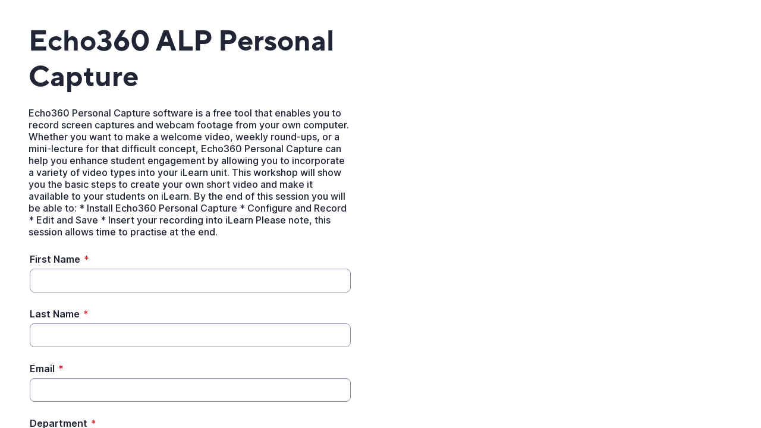

--- FILE ---
content_type: text/html;charset=UTF-8
request_url: https://app.smartsheet.com/b/form/ee7b27c5b30f407789bbba0d1de4c4cb
body_size: 2856
content:
<!doctype html>
<html lang="en">
<head>
    <meta charset="utf-8">
    <title>Smartsheet Forms</title>
    <link rel="icon" href="https://forms.smartsheet.com/assets/form-app/favicon.png" type="image/png">
    <link rel="shortcut icon" href="https://forms.smartsheet.com/assets/form-app/favicon.png" type="image/png">
    <meta name="viewport" content="width=device-width, initial-scale=1">
    <meta name="robots" content="noindex, nofollow">
    <style>
        @import url('https://fonts.googleapis.com/css?family=Roboto+Mono|Roboto+Slab|Roboto:300,400,400i,500,700,900');
    </style>
    <style>
        body {
            -ms-text-size-adjust: auto;
            -moz-text-size-adjust: auto;
            -webkit-text-size-adjust: auto;
            font: -apple-system-body;
        }
    </style>
    <link rel="stylesheet" href="https://forms.smartsheet.com/assets/forms-ui-submit-app/bundle/main.1768432889879.css"></link>
    <script>
        window.formEndpoint = "https://forms.smartsheet.com";
        window.formDefinition = "[base64]";
        window.formToken = "n1vuojj82gcjh1wgpwjn";
        window.formAppVersion = "1.146.8";
        window.publishKey = "ee7b27c5b30f407789bbba0d1de4c4cb";
    </script>
</head>
<body style="margin: 0px">
<div id="root"></div>
<div id="modal-root"></div>
<script src="https://forms.smartsheet.com/assets/forms-ui-submit-app/bundle/main.1768432889879.js"></script>
</body>
</html>

